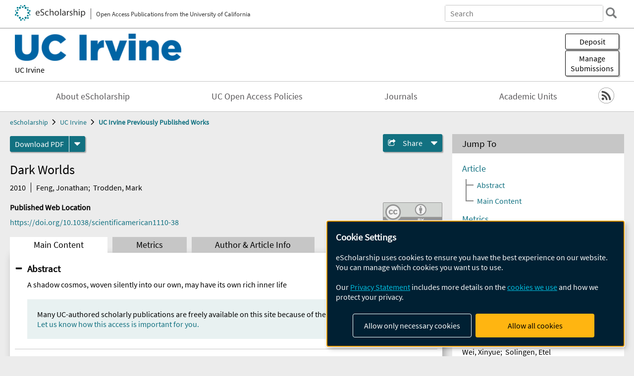

--- FILE ---
content_type: text/html; charset=UTF-8
request_url: https://escholarship.org/uc/item/5h5446cb
body_size: 2415
content:
<!DOCTYPE html>
<html lang="en">
<head>
    <meta charset="utf-8">
    <meta name="viewport" content="width=device-width, initial-scale=1">
    <title></title>
    <style>
        body {
            font-family: "Arial";
        }
    </style>
    <script type="text/javascript">
    window.awsWafCookieDomainList = [];
    window.gokuProps = {
"key":"AQIDAHjcYu/GjX+QlghicBgQ/7bFaQZ+m5FKCMDnO+vTbNg96AHqDSf7dyseAvxXfff+th73AAAAfjB8BgkqhkiG9w0BBwagbzBtAgEAMGgGCSqGSIb3DQEHATAeBglghkgBZQMEAS4wEQQMBbAhfC6rywEJSQLoAgEQgDvkSovwKw8drqzo35BraWInANBuiYC/Ydi42ZvWJEuM09r4GJbJcSPceJYTDcFO+WT1lARbyvQfSSoHfg==",
          "iv":"D549iQFSTAAAB/5B",
          "context":"tYKacq+ZXscJYlc61vCt+QjE9Rwbe9k9Ng1dNoWEcQR2pKsy+b0DL/dfRfl5B7BunCa8vyJzZJJLJtFQ59CjS1Ti2HHsYFlJWoZSOD1Fv1CisK/yCMJiEI1aYAJVjE/ZoTcwKxU2nFua27r3z+afOdIoqcFL+QncV54ADn3+407ckIuBcb0+W5KI6xJQ4JCtJZGxAt4n/nuNdQFUXu4kUWfhi/6MI4cWmzpwiiWLDUS68/I/L2pNxwNY4FJleMAOp+RRVoiEm5YeZSFJ0JhKcRb7pI3tTiS26B45OSSDGOvmRnk9Aq6FIlzsiO3nbNWUcI0CBZEQSmSLCWYQNvN/1nd59PG7XohSbQNIeB3psFmVUndV5sSsNhUCSda4OrdKHDbfQ2UQT7HAz2GFKt4uqOAaXfhSuNmFBBP6LoWdj+C5H3U7lCj8J9Hi35ZGHrc82KMjq8NyDzVAqldchE0G1tkp4zNhTlmu2BMyFtRm1fI4l95kbFxZvmMmRF5lTtIx/kiyIlk1z4+WH+RbZ/+kdd+TOHfVf3L7pZBaSUwERBx0JTD06LqTk3R1cwlzgHyerP5aaChla6Sdir9D/bSWhLtjvp/6d5tRaln1YiwKsK1sCEgNbLgzMTUBbrWP3W896bM53Ay60/AHeuMlHZdKCNG4TOq3SA1Uoa5mabnHVDfRWx5dBH5DnUoLU0fbcqU8o69xFCWoRpLBe4o0GzfKhxG+rL63oW2Y+Eevf1mqwFMxJ+fw7xCiF+Xp+zHNLBUXXPURGWN8CPHr3pZFVp3J4LdGTRDm0WCc"
};
    </script>
    <script src="https://5ec2a1ad32dc.d0db0a30.us-east-2.token.awswaf.com/5ec2a1ad32dc/60ea1a4c1295/553dc510dcaf/challenge.js"></script>
</head>
<body>
    <div id="challenge-container"></div>
    <script type="text/javascript">
        AwsWafIntegration.saveReferrer();
        AwsWafIntegration.checkForceRefresh().then((forceRefresh) => {
            if (forceRefresh) {
                AwsWafIntegration.forceRefreshToken().then(() => {
                    window.location.reload(true);
                });
            } else {
                AwsWafIntegration.getToken().then(() => {
                    window.location.reload(true);
                });
            }
        });
    </script>
    <noscript>
        <h1>JavaScript is disabled</h1>
        In order to continue, we need to verify that you're not a robot.
        This requires JavaScript. Enable JavaScript and then reload the page.
    </noscript>
</body>
</html>

--- FILE ---
content_type: text/html;charset=utf-8
request_url: https://escholarship.org/uc/item/5h5446cb
body_size: 5587
content:
<!DOCTYPE html>
<html lang="en" class="no-js">
<head>
  <meta charset="UTF-8">
  <meta name="viewport" content="width=device-width, initial-scale=1.0, user-scalable=yes">
  <title>Dark Worlds</title>
  <meta id="meta-title" property="citation_title" content="Dark Worlds"/>
  <meta id="og-title" property="og:title" content="Dark Worlds"/>
  <meta name="twitter:widgets:autoload" content="off"/>
  <meta name="twitter:dnt" content="on"/>
  <meta name="twitter:widgets:csp" content="on"/>
  <meta name="google-site-verification" content="lQbRRf0vgPqMbnbCsgELjAjIIyJjiIWo917M7hBshvI"/>
  <meta id="meta-abstract" name="citation_abstract" content="A shadow cosmos, woven silently into our own, may have its own rich inner life"/>
  <meta id="meta-description" name="description" content="Author(s): Feng, Jonathan; Trodden, Mark | Abstract: A shadow cosmos, woven silently into our own, may have its own rich inner life"/>
  <meta id="og-description" name="og:description" content="Author(s): Feng, Jonathan; Trodden, Mark | Abstract: A shadow cosmos, woven silently into our own, may have its own rich inner life"/>
  <meta id="og-image" property="og:image" content="https://escholarship.org/images/escholarship-facebook2.jpg"/>
  <meta id="og-image-width" property="og:image:width" content="1242"/>
  <meta id="og-image-height" property="og:image:height" content="1242"/>
  <meta id="meta-author0" name="citation_author" content="Feng, Jonathan"/>
  <meta id="meta-author1" name="citation_author" content="Trodden, Mark"/>
  <meta id="meta-publication_date" name="citation_publication_date" content="2010-11-01"/>
  <meta id="meta-doi" name="citation_doi" content="10.1038/scientificamerican1110-38"/>
  <meta id="meta-journal_title" name="citation_journal_title" content="Scientific American"/>
  <meta id="meta-issn" name="citation_issn" content="0036-8733"/>
  <meta id="meta-volume" name="citation_volume" content="303"/>
  <meta id="meta-issue" name="citation_issue" content="5"/>
  <meta id="meta-firstpage" name="citation_firstpage" content="38"/>
  <meta id="meta-lastpage" name="citation_lastpage" content="45"/>
  <meta id="meta-online_date" name="citation_online_date" content="2022-01-15"/>
  <meta id="meta-pdf_url" name="citation_pdf_url" content="https://escholarship.org/content/qt5h5446cb/qt5h5446cb.pdf"/>
  <link rel="canonical" href="https://escholarship.org/uc/item/5h5446cb"/>
  <link rel="stylesheet" href="/css/main-e2f26f3825f01f93.css">
  <noscript><style> .jsonly { display: none } </style></noscript>
  <!-- Matomo -->
  <!-- Initial tracking setup. SPA tracking configured in MatomoTracker.jsx -->
  <script type="text/plain" data-type="application/javascript" data-name="matomo">
    var _paq = window._paq = window._paq || [];
    /* tracker methods like "setCustomDimension" should be called before "trackPageView" */
    _paq.push(['trackPageView']);
    _paq.push(['enableLinkTracking']);
    (function() {
      var u="//matomo.cdlib.org/";
      _paq.push(['setTrackerUrl', u+'matomo.php']);
      _paq.push(['setSiteId', '7']);
      var d=document, g=d.createElement('script'), s=d.getElementsByTagName('script')[0];
      g.async=true; g.src=u+'matomo.js'; s.parentNode.insertBefore(g,s);
      console.log('*** MATOMO LOADED ***');
    })();
  </script>
  <!-- End Matomo Code -->

</head>
<body>
  
<div id="main"><div data-reactroot=""><div class="body"><a href="#maincontent" class="c-skipnav">Skip to main content</a><div><div><header id="#top" class="c-header"><a class="c-header__logo2" href="/"><picture><source srcSet="/images/logo_eschol-small.svg" media="(min-width: 870px)"/><img src="/images/logo_eschol-mobile.svg" alt="eScholarship"/></picture><div class="c-header__logo2-tagline">Open Access Publications from the University of California</div></a><div class="c-header__search"><form class="c-search2"><div class="c-search2__inputs"><div class="c-search2__form"><label class="c-search2__label" for="global-search">Search eScholarship</label><input type="search" name="q" id="global-search" class="c-search2__field" placeholder="Search" autoComplete="off" autoCapitalize="off"/></div><fieldset><legend>Refine Search</legend><div class="c-search2__refine"><input type="radio" id="c-search2__refine-eschol" name="searchType" value="eScholarship" checked=""/><label for="c-search2__refine-eschol">All of eScholarship</label><input type="radio" id="c-search2__refine-campus" name="searchType" value="uci_postprints"/><label for="c-search2__refine-campus">This <!-- -->Series</label><input type="hidden" name="searchUnitType" value="series"/></div></fieldset></div><button type="submit" class="c-search2__submit-button" aria-label="search"></button><button type="button" class="c-search2__search-close-button" aria-label="close search field"></button></form></div><button class="c-header__search-open-button" aria-label="open search field"></button></header></div><div class="
      c-subheader
      has-banner
      is-wide
      has-campus-label
      is-black
    "><a class="c-subheader__title" href="/uc/uci"><h1>UC Irvine</h1></a><a class="c-subheader__banner" href="/uc/uci"><img src="/cms-assets/bb58f8cf110e048ff81e2478955dd24ea45e689b8fee4109dcbbf38a5439e5f3" alt="UC Irvine Previously Published Works banner"/></a><a class="c-subheader__campus" href="/uc/uci">UC Irvine</a><div id="wizardModalBase" class="c-subheader__buttons"><button id="wizardlyDeposit" class="o-button__3">Deposit</button><div class="c-modal"></div><button id="wizardlyManage" class="o-button__3">Manage<span class="c-subheader__button-fragment">Submissions</span></button><div class="c-modal"></div></div></div><div class="c-navbar"><nav class="c-nav"><details open="" class="c-nav__main"><summary class="c-nav__main-button">Menu</summary><ul class="c-nav__main-items"><li><a href="/uc/uci/about">About eScholarship</a></li><li><a href="/uc/uci/ucoapolicies">UC Open Access Policies</a></li><li><a href="/uci/journals">Journals</a></li><li><a href="/uci/units">Academic Units</a></li></ul></details></nav><div class="c-socialicons"><a href="/rss/unit/uci_postprints"><img src="/images/logo_rss-circle-black.svg" alt="RSS"/></a></div></div><nav class="c-breadcrumb"><ul><li><a href="/">eScholarship</a></li><li><a href="/uc/uci">UC Irvine</a></li><li><a class="c-breadcrumb-link--active" href="/uc/uci_postprints">UC Irvine Previously Published Works</a></li></ul></nav><div class="c-columns--sticky-sidebar"><main id="maincontent"><div><div class="c-itemactions"><div class="o-download"><a href="/content/qt5h5446cb/qt5h5446cb.pdf" class="o-download__button" download="eScholarship UC item 5h5446cb.pdf">Download <!-- -->PDF</a><details class="o-download__formats"><summary aria-label="formats"></summary><div><ul class="o-download__nested-menu"><li class="o-download__nested-list1">Main<ul><li><a href="/content/qt5h5446cb/qt5h5446cb.pdf" download="eScholarship UC item 5h5446cb.pdf">PDF</a></li></ul></li></ul></div></details></div><details class="c-share"><summary><span>Share</span></summary><div><div class="c-share__list"><a class="c-share__email" href="">Email</a><a class="c-share__facebook" href="">Facebook</a></div></div></details></div></div><h2 class="c-tabcontent__main-heading" tabindex="-1"><div class="c-clientmarkup">Dark Worlds</div></h2><div class="c-authorlist"><time class="c-authorlist__year">2010</time><ul class="c-authorlist__list u-truncate-lines"><li class="c-authorlist__begin"><a href="/search/?q=author%3AFeng%2C%20Jonathan">Feng, Jonathan</a>; </li><li class="c-authorlist__end"><a href="/search/?q=author%3ATrodden%2C%20Mark">Trodden, Mark</a> </li></ul></div><div class="c-pubinfo"><div class="pub-links-container"><h2 class="c-pubinfo__location-heading">Published Web Location</h2><a href="https://doi.org/10.1038/scientificamerican1110-38" class="c-pubinfo__link">https://doi.org/10.1038/scientificamerican1110-38</a></div><div class="pub-license-container"><a href="https://creativecommons.org/licenses/by/4.0/" class="c-pubinfo__license"><img class="c-lazyimage" data-src="/images/cc-by-large.svg" alt="Creative Commons &#x27;BY&#x27; version 4.0 license"/></a></div></div><div class="c-tabs"><div class="c-tabs__tabs"><button class="c-tabs__button-more" aria-label="Show all tabs">...</button><button class="c-tabs__button--active">Main Content</button><button class="c-tabs__button">Metrics</button><button class="c-tabs__button">Author &amp; <!-- -->Article<!-- --> Info</button></div><div class="c-tabs__content"><div class="c-tabcontent"><a name="article_abstract"></a><details class="c-togglecontent" open=""><summary>Abstract</summary><div id="abstract-text"><div class="c-clientmarkup"><p>A shadow cosmos, woven silently into our own, may have its own rich inner life</p></div></div><p class="o-well-colored">Many UC-authored scholarly publications are freely available on this site because of the UC&#x27;s <a href="https://osc.universityofcalifornia.edu/open-access-at-uc/open-access-policy/">open access policies</a>. <a href="https://help.escholarship.org/support/tickets/new">Let us know how this access is important for you.</a></p></details></div><p><br/></p></div></div></main><aside><section class="o-columnbox1"><header><h2>Jump To</h2></header><div class="c-jump"><a href="/uc/item/5h5446cb">Article</a><ul class="c-jump__tree" aria-labelledby="c-jump__label"><li><a href="/uc/item/5h5446cb">Abstract</a></li><li><a href="/uc/item/5h5446cb">Main Content</a></li></ul><ul class="c-jump__siblings"><li><a href="/uc/item/5h5446cb">Metrics</a></li><li><a href="/uc/item/5h5446cb">Author &amp; <!-- -->Article<!-- --> Info</a></li></ul></div></section><div><section class="o-columnbox1"><header><h2>Related Items</h2></header><ul class="c-relateditems"><li><h3><a class="o-textlink__secondary" href="/uc/item/67b5h92g"><div class="c-clientmarkup">Celebrating neuropathology's contributions to Alzheimer's Disease Research Centers</div></a></h3><div class="c-authorlist"><ul class="c-authorlist__list u-truncate-lines" style="--line-clamp-lines:2"><li class="c-authorlist__begin"><a href="/search/?q=author%3AFischer%2C%20D%20Luke">Fischer, D Luke</a>; </li><li><a href="/search/?q=author%3AGrinberg%2C%20Lea%20T">Grinberg, Lea T</a>; </li><li><a href="/search/?q=author%3AAhrendsen%2C%20Jared%20T">Ahrendsen, Jared T</a>; </li><li><a href="/search/?q=author%3ABeach%2C%20Thomas%20G">Beach, Thomas G</a>; </li><li><a href="/search/?q=author%3ABieniek%2C%20Kevin%20F">Bieniek, Kevin F</a>; </li><li><a href="/search/?q=author%3ACastellani%2C%20Rudolph%20J">Castellani, Rudolph J</a>; </li><li><a href="/search/?q=author%3AChkheidze%2C%20Rati">Chkheidze, Rati</a>; </li><li><a href="/search/?q=author%3ACobos%2C%20Inma">Cobos, Inma</a>; </li><li><a href="/search/?q=author%3ACohen%2C%20Mark">Cohen, Mark</a>; </li><li><a href="/search/?q=author%3ACrary%2C%20John%20F">Crary, John F</a>; </li><li><a href="/search/?q=author%3ADickson%2C%20Dennis%20W">Dickson, Dennis W</a>; </li><li><a href="/search/?q=author%3ADugger%2C%20Brittany%20N">Dugger, Brittany N</a>; </li><li><a href="/search/?q=author%3ADunlop%2C%20Sara%20R">Dunlop, Sara R</a>; </li><li><a href="/search/?q=author%3AFarrell%2C%20Kurt">Farrell, Kurt</a>; </li><li><a href="/search/?q=author%3AGhetti%2C%20Bernardino">Ghetti, Bernardino</a>; </li><li><a href="/search/?q=author%3AHaeri%2C%20Mohammad">Haeri, Mohammad</a>; </li><li><a href="/search/?q=author%3AHarrison%2C%20William">Harrison, William</a>; </li><li><a href="/search/?q=author%3AHead%2C%20Elizabeth">Head, Elizabeth</a>; </li><li><a href="/search/?q=author%3AHiniker%2C%20Annie">Hiniker, Annie</a>; </li><li><a href="/search/?q=author%3AHuang%2C%20Eric%20J">Huang, Eric J</a>; </li><li><a href="/search/?q=author%3AHuttner%2C%20Anita">Huttner, Anita</a>; </li><li><a href="/search/?q=author%3AJamshidi%2C%20Pouya">Jamshidi, Pouya</a>; </li><li><a href="/search/?q=author%3AKapasi%2C%20Alifiya">Kapasi, Alifiya</a>; </li><li><a href="/search/?q=author%3AKeene%2C%20C%20Dirk">Keene, C Dirk</a>; </li><li><a href="/search/?q=author%3AKofler%2C%20Julia">Kofler, Julia</a>; </li><li><a href="/search/?q=author%3ALatimer%2C%20Caitlin%20S">Latimer, Caitlin S</a>; </li><li><a href="/search/?q=author%3AMcKee%2C%20Ann%20C">McKee, Ann C</a>; </li><li><a href="/search/?q=author%3AMente%2C%20Karin">Mente, Karin</a>; </li><li><a href="/search/?q=author%3AMiller%2C%20Michael%20B">Miller, Michael B</a>; </li><li><a href="/search/?q=author%3AMontine%2C%20Thomas%20J">Montine, Thomas J</a>; </li><li><a href="/search/?q=author%3AMorris%2C%20Meaghan">Morris, Meaghan</a>; </li><li><a href="/search/?q=author%3AMurray%2C%20Melissa%20E">Murray, Melissa E</a>; </li><li><a href="/search/?q=author%3ANelson%2C%20Peter%20T">Nelson, Peter T</a>; </li><li><a href="/search/?q=author%3ANewell%2C%20Kathy%20L">Newell, Kathy L</a>; </li><li><a href="/search/?q=author%3APerrin%2C%20Richard%20J">Perrin, Richard J</a>; </li><li><a href="/search/?q=author%3ARamani%2C%20Biswarathan">Ramani, Biswarathan</a>; </li><li><a href="/search/?q=author%3AReichard%2C%20R%20Ross">Reichard, R Ross</a>; </li><li><a href="/search/?q=author%3ARoy%2C%20Subhojit">Roy, Subhojit</a>; </li><li><a href="/search/?q=author%3ASchlachetzki%2C%20Johannes%20CM">Schlachetzki, Johannes CM</a>; </li><li><a href="/search/?q=author%3ASeeley%2C%20William%20W">Seeley, William W</a>; </li><li><a href="/search/?q=author%3ASerrano%2C%20Geidy%20E">Serrano, Geidy E</a>; </li><li><a href="/search/?q=author%3ASpina%2C%20Salvatore">Spina, Salvatore</a>; </li><li><a href="/search/?q=author%3ATeich%2C%20Andrew%20F">Teich, Andrew F</a>; </li><li><a href="/search/?q=author%3AWang%2C%20Shih%E2%80%90Hsiu%20J">Wang, Shih‐Hsiu J</a>; </li><li><a href="/search/?q=author%3AWisniewski%2C%20Thomas">Wisniewski, Thomas</a>; </li><li class="c-authorlist__end"><a href="/search/?q=author%3ALee%2C%20Edward%20B">Lee, Edward B</a> </li></ul></div></li><li><h3><a class="o-textlink__secondary" href="/uc/item/6h1607nb"><div class="c-clientmarkup">Why Diffusion Wins (Sometimes)</div></a></h3><div class="c-authorlist"><ul class="c-authorlist__list u-truncate-lines" style="--line-clamp-lines:2"><li class="c-authorlist__begin"><a href="/search/?q=author%3AWei%2C%20Xinyue">Wei, Xinyue</a>; </li><li class="c-authorlist__end"><a href="/search/?q=author%3ASolingen%2C%20Etel">Solingen, Etel</a> </li></ul></div></li><li><h3><a class="o-textlink__secondary" href="/uc/item/7344f1bf"><div class="c-clientmarkup">Trauma-Informed Praxis as a Building Block of Justice-Centered Science</div></a></h3><div class="c-authorlist"><ul class="c-authorlist__list u-truncate-lines" style="--line-clamp-lines:2"><li class="c-authorlist__begin"><a href="/search/?q=author%3AGyles%2C%20Symone">Gyles, Symone</a>; </li><li class="c-authorlist__end"><a href="/search/?q=author%3AHannegan-Martinez%2C%20Sharim">Hannegan-Martinez, Sharim</a> </li></ul></div></li><li><h3><a class="o-textlink__secondary" href="/uc/item/8sd2q0tt"><div class="c-clientmarkup">What Remotely Matters? Understanding Individual, Team, and Organizational Factors in Remote Work at Scale</div></a></h3><div class="c-authorlist"><ul class="c-authorlist__list u-truncate-lines" style="--line-clamp-lines:2"><li class="c-authorlist__begin"><a href="/search/?q=author%3AGarg%2C%20Kapil">Garg, Kapil</a>; </li><li><a href="/search/?q=author%3AG%C3%B3mez-Zar%C3%A1%2C%20Diego">Gómez-Zará, Diego</a>; </li><li><a href="/search/?q=author%3AGerber%2C%20Elizabeth">Gerber, Elizabeth</a>; </li><li><a href="/search/?q=author%3AGergle%2C%20Darren">Gergle, Darren</a>; </li><li><a href="/search/?q=author%3AContractor%2C%20Noshir">Contractor, Noshir</a>; </li><li class="c-authorlist__end"><a href="/search/?q=author%3AMassimi%2C%20Michael">Massimi, Michael</a> </li></ul></div></li><li><h3><a class="o-textlink__secondary" href="/uc/item/9wp8t1n8"><div class="c-clientmarkup">Identifying indicators of consciousness in AI systems</div></a></h3><div class="c-authorlist"><ul class="c-authorlist__list u-truncate-lines" style="--line-clamp-lines:2"><li class="c-authorlist__begin"><a href="/search/?q=author%3AButlin%2C%20Patrick">Butlin, Patrick</a>; </li><li><a href="/search/?q=author%3ALong%2C%20Robert">Long, Robert</a>; </li><li><a href="/search/?q=author%3ABayne%2C%20Tim">Bayne, Tim</a>; </li><li><a href="/search/?q=author%3ABengio%2C%20Yoshua">Bengio, Yoshua</a>; </li><li><a href="/search/?q=author%3ABirch%2C%20Jonathan">Birch, Jonathan</a>; </li><li><a href="/search/?q=author%3AChalmers%2C%20David">Chalmers, David</a>; </li><li><a href="/search/?q=author%3AConstant%2C%20Axel">Constant, Axel</a>; </li><li><a href="/search/?q=author%3ADeane%2C%20George">Deane, George</a>; </li><li><a href="/search/?q=author%3AElmoznino%2C%20Eric">Elmoznino, Eric</a>; </li><li><a href="/search/?q=author%3AFleming%2C%20Stephen%20M">Fleming, Stephen M</a>; </li><li><a href="/search/?q=author%3AJi%2C%20Xu">Ji, Xu</a>; </li><li><a href="/search/?q=author%3AKanai%2C%20Ryota">Kanai, Ryota</a>; </li><li><a href="/search/?q=author%3AKlein%2C%20Colin">Klein, Colin</a>; </li><li><a href="/search/?q=author%3ALindsay%2C%20Grace">Lindsay, Grace</a>; </li><li><a href="/search/?q=author%3AMichel%2C%20Matthias">Michel, Matthias</a>; </li><li><a href="/search/?q=author%3AMudrik%2C%20Liad">Mudrik, Liad</a>; </li><li><a href="/search/?q=author%3APeters%2C%20Megan%20AK">Peters, Megan AK</a>; </li><li><a href="/search/?q=author%3ASchwitzgebel%2C%20Eric">Schwitzgebel, Eric</a>; </li><li><a href="/search/?q=author%3ASimon%2C%20Jonathan">Simon, Jonathan</a>; </li><li class="c-authorlist__end"><a href="/search/?q=author%3AVanRullen%2C%20Rufin">VanRullen, Rufin</a> </li></ul></div></li></ul></section></div></aside></div></div><div><div class="c-toplink"><a href="javascript:window.scrollTo(0, 0)">Top</a></div><footer class="c-footer"><nav class="c-footer__nav"><ul><li><a href="/">Home</a></li><li><a href="/aboutEschol">About eScholarship</a></li><li><a href="/campuses">Campus Sites</a></li><li><a href="/ucoapolicies">UC Open Access Policy</a></li><li><a href="/publishing">eScholarship Publishing</a></li><li><a href="https://www.cdlib.org/about/accessibility.html">Accessibility</a></li><li><a href="/privacypolicy">Privacy Statement</a></li><li><a href="/policies">Site Policies</a></li><li><a href="/terms">Terms of Use</a></li><li><a href="/login"><strong>Admin Login</strong></a></li><li><a href="https://help.escholarship.org"><strong>Help</strong></a></li></ul></nav><div class="c-footer__logo"><a href="/"><img class="c-lazyimage" data-src="/images/logo_footer-eschol.svg" alt="eScholarship, University of California"/></a></div><div class="c-footer__copyright">Powered by the<br/><a href="http://www.cdlib.org">California Digital Library</a><br/>Copyright © 2017<br/>The Regents of the University of California</div></footer></div></div></div></div>
  <script src="/js/vendors~app-bundle-2fe992be5bdff454dc27.js"></script>
  <script src="/js/app-bundle-ed8f2b484c2762d626d4.js"></script>
</body>
</html>
